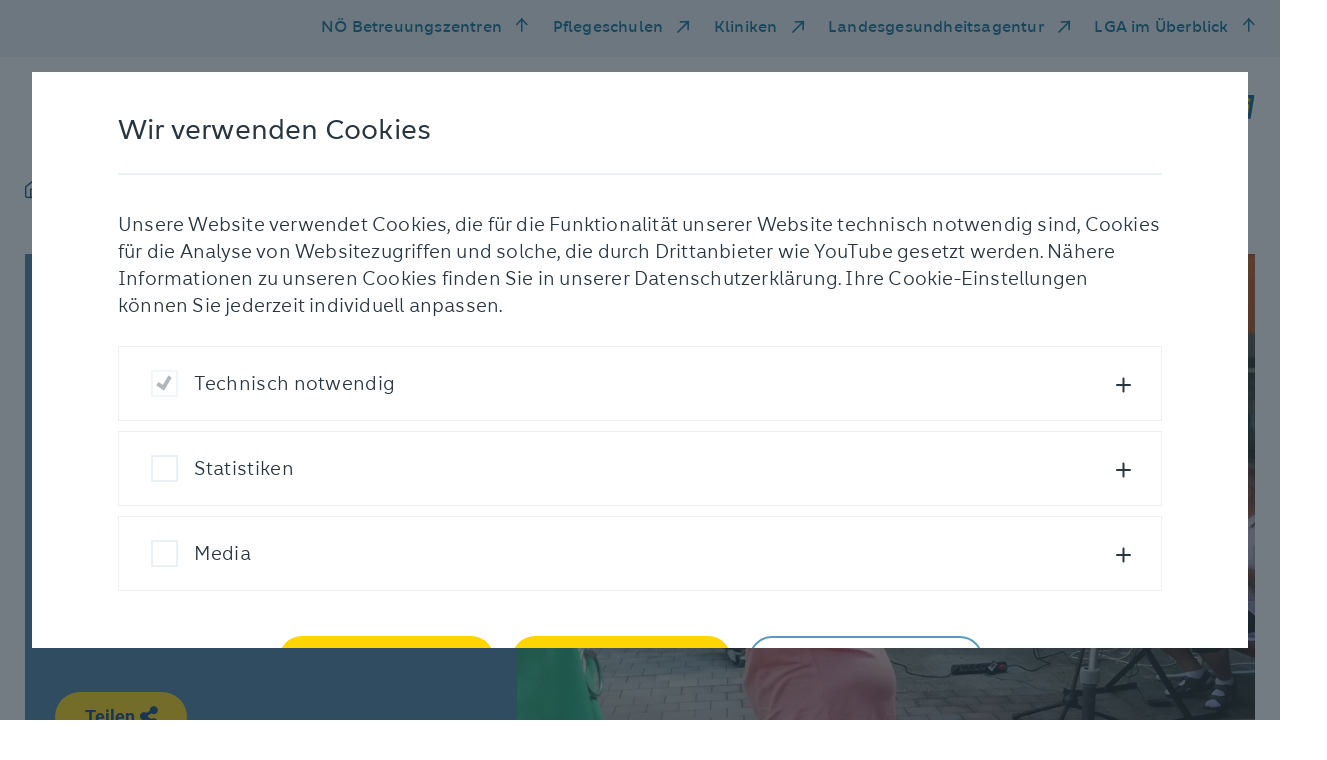

--- FILE ---
content_type: text/html; charset=utf-8
request_url: https://www.pbz-mautern.at/aktuelles/fotogeschichten/detail/musiknachmittag-im-innenhof
body_size: 7402
content:
<!DOCTYPE html> <html lang="de" dir="ltr" class="no-js"> <head> <meta charset="utf-8"> <!-- _____________________________________________________________________________ A TYPO3 work by FONDA - Interaktive Medien und Kommunikation GmbH Besser einfach. MORE INFO @ www.fonda.at/typo3-cms www.fonda.at ]|[ office@fonda.at ]|[ +43-1-8901589 _____________________________________________________________________________ This website is powered by TYPO3 - inspiring people to share! TYPO3 is a free open source Content Management Framework initially created by Kasper Skaarhoj and licensed under GNU/GPL. TYPO3 is copyright 1998-2026 of Kasper Skaarhoj. Extensions are copyright of their respective owners. Information and contribution at https://typo3.org/ --> <link rel="icon" href="/_assets/23c048c4e278024490c6ac1b855e5de4/images/favicon.ico" type="image/vnd.microsoft.icon"> <title>Musiknachmittag im Innenhof</title> <meta http-equiv="x-ua-compatible" content="IE=edge">
<meta name="generator" content="TYPO3 CMS">
<meta name="robots" content="index,follow">
<meta name="description" content="Musiknachmittag">
<meta name="viewport" content="width=device-width, initial-scale=1">
<meta name="author" content="Pflege- und Betreuungszentrum Mautern">
<meta property="og:title" content="Musiknachmittag im Innenhof">
<meta property="og:description" content="Musiknachmittag">
<meta property="og:url" content="https://www.pbz-mautern.at/aktuelles/fotogeschichten/detail/musiknachmittag-im-innenhof">
<meta property="og:image" content="https://www.pbz-mautern.at/_assets/23c048c4e278024490c6ac1b855e5de4/images/LogoSM_PBZ_Mautern.jpg">
<meta name="twitter:description" content="Musiknachmittag">
<meta name="twitter:card" content="summary">
<meta name="twitter:image" content="https://www.pbz-mautern.at/_assets/23c048c4e278024490c6ac1b855e5de4/images/LogoSM_PBZ_Mautern.jpg">
<meta name="google" content="notranslate">  <link rel="stylesheet" href="/typo3temp/assets/compressed/merged-c280ab94fdb5f261e37083a222c1e4eb.css?1768391321" media="all">
   <script src="/_assets/23c048c4e278024490c6ac1b855e5de4/js/jquery.js?1768387090"></script>
  <title>Detail | Pflege- und Betreuungszentrum Mautern</title>
<link rel="canonical" href="https://www.pbz-mautern.at/aktuelles/fotogeschichten/detail/musiknachmittag-im-innenhof">

<!-- This site is optimized with the Yoast SEO for TYPO3 plugin - https://yoast.com/typo3-extensions-seo/ -->
<script type="application/ld+json">[{"@context":"https:\/\/www.schema.org","@type":"BreadcrumbList","itemListElement":[{"@type":"ListItem","position":1,"item":{"@id":"https:\/\/www.pbz-mautern.at\/","name":"Mautern"}},{"@type":"ListItem","position":2,"item":{"@id":"https:\/\/www.pbz-mautern.at\/aktuelles","name":"Aktuelles"}},{"@type":"ListItem","position":3,"item":{"@id":"https:\/\/www.pbz-mautern.at\/aktuelles\/fotogeschichten","name":"Fotogeschichten"}},{"@type":"ListItem","position":4,"item":{"@id":"https:\/\/www.pbz-mautern.at\/aktuelles\/fotogeschichten\/detail","name":"Detail"}}]}]</script> </head> <body class="preload"> <div class="link-list-wrapper"> <div class="link-list-inner"> <div class="mobile-menu d-block d-md-none"> <button id="mobile-nav-toggle" type="button" class="mobile-nav-toggle"> <span class="closed">Menü</span> <span class="icon-bar-wrapper"> <span class="icon-bar top-bar"></span> <span class="icon-bar middle-bar"></span> <span class="icon-bar bottom-bar"></span> </span> </button> </div> <ul class="link-list d-none d-md-block"> <li class="link-item"> <a href="#" id="residenceMenuToggle" class="residence-menu-toggle" data-toggle="modal" data-target="#residence-modal" title="NÖ Betreuungszentren"> NÖ Betreuungszentren </a> </li> <li class="link-item"> <a href="https://www.pflegeschulen-noe.at/" target="_blank" rel="noreferrer" title="Pflegeschulen"> Pflegeschulen </a> </li> <li class="link-item"> <a href="https://www.lknoe.at/" target="_blank" rel="noreferrer" title="Kliniken"> Kliniken </a> </li> <li class="link-item"> <a href="https://www.landesgesundheitsagentur.at/" target="_blank" rel="noreferrer" title="Landesgesundheitsagentur"> Landesgesundheitsagentur </a> </li> <li class="link-item"> <a href="#" id="atAGlanceMenuToggle" class="residence-menu-toggle" data-toggle="modal" data-target="#at-a-glance-modal" title="LGA im Überblick"> LGA im Überblick </a> </li> </ul> </div> </div> <nav class="mobile-nav d-md-none"> <div class="main-wrapper"> <div class="main"> <ul class="main-list"> <li> <a href="#" data-sub-id="mobile-sub-1" title="Pflege &amp; Betreuung"> Pflege &amp; Betreuung </a> </li> <li> <a href="#" data-sub-id="mobile-sub-2" title="Unser Haus"> Unser Haus </a> </li> <li> <a href="#" data-sub-id="mobile-sub-3" title="Aktuelles"> Aktuelles </a> </li> <li> <a href="#" data-sub-id="mobile-sub-4" title="Anmeldung &amp; Kontakt"> Anmeldung &amp; Kontakt </a> </li> <li> <a href="#" data-sub-id="mobile-sub-5" title="Karriere"> Karriere </a> </li> </ul> <ul class="meta-list"> <li> <a href="#" id="residenceMenuToggle" class="residence-menu-toggle" data-toggle="modal" data-target="#residence-modal" title="NÖ Betreuungszentren"> NÖ Betreuungszentren </a> </li> <li> <a href="https://www.pflegeschulen-noe.at/" target="_blank" rel="noreferrer" title="Pflegeschulen"> Pflegeschulen </a> </li> <li> <a href="https://www.lknoe.at/" target="_blank" rel="noreferrer" title="Kliniken"> Kliniken </a> </li> <li> <a href="https://www.landesgesundheitsagentur.at/" target="_blank" rel="noreferrer" title="Landesgesundheitsagentur"> Landesgesundheitsagentur </a> </li> <li> <a href="#" id="residenceMenuToggle" class="residence-menu-toggle" data-toggle="modal" data-target="#at-a-glance-modal" title="LGA im Überblick"> LGA im Überblick </a> </li> </ul> </div> <div class="sub-navigation"> <div id="mobile-sub-1" class="sub-wrapper"> <div class="button-wrapper"> <button class="sub-back-btn" type="button"> <span class="sr-only">Zurück</span> <span class="icomoon icon-arrow-left-medium"></span> </button> </div> <div class="sub-menu-item"> <a href="/pflege-betreuung" class="title" title="Pflege &amp; Betreuung"> Pflege &amp; Betreuung </a> <div class="sub-item-wrapper"> <a href="/pflege-betreuung/pflege-therapie" target="_self" title="Pflege &amp; Betreuung" class="headline"> Pflege &amp; Therapie </a> <ul class="sub-list"> <li class="sub-list-title"> <a href="/pflege-betreuung/pflege-therapie/kurzzeitpflege" target="_self" title="Kurzzeitpflege"> Kurzzeitpflege </a> </li> <li class="sub-list-title"> <a href="/pflege-betreuung/pflege-therapie/langzeitpflege" target="_self" title="Langzeitpflege"> Langzeitpflege </a> </li> <li class="sub-list-title"> <a href="/pflege-betreuung/pflege-therapie/tagesbetreuung-und-tagespflege" target="_self" title="Tagesbetreuung und Tagespflege"> Tagesbetreuung und Tagespflege </a> </li> <li class="sub-list-title"> <a href="/pflege-betreuung/pflege-therapie/palliative-care" target="_self" title="Palliative Care"> Palliative Care </a> </li> </ul><ul class="sub-list"> <li class="sub-list-title"> <a href="/pflege-betreuung/pflege-therapie/physiotherapie" target="_self" title="Physiotherapie"> Physiotherapie </a> </li> <li class="sub-list-title"> <a href="/pflege-betreuung/pflege-therapie/ergotherapie" target="_self" title="Ergotherapie"> Ergotherapie </a> </li> </ul> </div> <div class="sub-item-wrapper"> <a href="/pflege-betreuung/betreuung" target="_self" title="Pflege &amp; Betreuung" class="headline"> Betreuung </a> <ul class="sub-list"> <li class="sub-list-title"> <a href="/pflege-betreuung/betreuung/medizinische-betreuung" target="_self" title="Medizinische Betreuung"> Medizinische Betreuung </a> </li> <li class="sub-list-title"> <a href="/pflege-betreuung/betreuung/alltagsbegleitung" target="_self" title="Alltagsbegleitung"> Alltagsbegleitung </a> </li> <li class="sub-list-title"> <a href="/pflege-betreuung/betreuung/seelsorge" target="_self" title="Seelsorge"> Seelsorge </a> </li> <li class="sub-list-title"> <a href="/pflege-betreuung/betreuung/aktivitaeten" target="_self" title="Aktivitäten"> Aktivitäten </a> </li> </ul> </div> <div class="sub-item-wrapper"> <a href="/pflege-betreuung/zusatzangebot" target="_self" title="Pflege &amp; Betreuung" class="headline"> Zusatzangebote </a> <ul class="sub-list"> <li class="sub-list-title"> <a href="/pflege-betreuung/zusatzangebot/severinstueberl" target="_self" title="Severinstüberl"> Severinstüberl </a> </li> <li class="sub-list-title"> <a href="/pflege-betreuung/zusatzangebot/friseur" target="_self" title="Friseur"> Friseur </a> </li> <li class="sub-list-title"> <a href="/pflege-betreuung/zusatzangebot/fusspflege" target="_self" title="Fußpflege"> Fußpflege </a> </li> </ul> </div> </div> </div> <div id="mobile-sub-2" class="sub-wrapper"> <div class="button-wrapper"> <button class="sub-back-btn" type="button"> <span class="sr-only">Zurück</span> <span class="icomoon icon-arrow-left-medium"></span> </button> </div> <div class="sub-menu-item"> <a href="/pflege-betreuung/unser-haus" class="title" title="Unser Haus"> Unser Haus </a> <ul class="sub-list"> <li class="sub-list-title"> <a href="/pflege-betreuung/unser-haus/unser-team" target="_self" title="Unser Team"> Unser Team </a> </li> <li class="sub-list-title"> <a href="/pflege-betreuung/unser-haus/ehrenamt" target="_self" title="Ehrenamt"> Ehrenamt </a> </li> <li class="sub-list-title"> <a href="/pflege-betreuung/unser-haus/ausstattung" target="_self" title="Ausstattung"> Ausstattung </a> </li> <li class="sub-list-title"> <a href="/pflege-betreuung/unser-haus/kueche" target="_self" title="Küche"> Küche </a> </li> <li class="sub-list-title"> <a href="/pflege-betreuung/unser-haus/hausservice" target="_self" title="Hausservice"> Hausservice </a> </li> <li class="sub-list-title"> <a href="/projekte" target="_self" title="Projekte"> Projekte </a> </li> </ul> </div> </div> <div id="mobile-sub-3" class="sub-wrapper"> <div class="button-wrapper"> <button class="sub-back-btn" type="button"> <span class="sr-only">Zurück</span> <span class="icomoon icon-arrow-left-medium"></span> </button> </div> <div class="sub-menu-item"> <a href="/aktuelles" class="title" title="Aktuelles"> Aktuelles </a> <ul class="sub-list"> <li class="sub-list-title"> <a href="/aktuelles/neuigkeiten" target="_self" title="Neuigkeiten"> Neuigkeiten </a> </li> <li class="sub-list-title"> <a href="/aktuelles/fotogeschichten" target="_self" title="Fotogeschichten"> Fotogeschichten </a> </li> </ul> </div> </div> <div id="mobile-sub-4" class="sub-wrapper"> <div class="button-wrapper"> <button class="sub-back-btn" type="button"> <span class="sr-only">Zurück</span> <span class="icomoon icon-arrow-left-medium"></span> </button> </div> <div class="sub-menu-item"> <a href="/anmeldung-kontakt" class="title" title="Anmeldung &amp; Kontakt"> Anmeldung &amp; Kontakt </a> <ul class="sub-list"> <li class="sub-list-title"> <a href="/anmeldung-kontakt/einzug" target="_self" title="Einzug"> Einzug </a> </li> <li class="sub-list-title"> <a href="/anmeldung-kontakt/kosten" target="_self" title="Kosten"> Kosten </a> </li> <li class="sub-list-title"> <a href="/anmeldung-kontakt/fragen-und-antworten" target="_self" title="Fragen und Antworten"> Fragen und Antworten </a> </li> <li class="sub-list-title"> <a href="/anmeldung-kontakt/kontakt-und-anfahrt" target="_self" title="Kontakt und Anfahrt"> Kontakt und Anfahrt </a> </li> <li class="sub-list-title"> <a href="https://www.noe.gv.at/noe/Pflege/Anmeldung_und_Aufnahme.html" target="_blank" rel="noreferrer" title="Dokumente für Anmeldung und Aufnahme"> Dokumente für Anmeldung und Aufnahme </a> </li> </ul> </div> </div> <div id="mobile-sub-5" class="sub-wrapper"> <div class="button-wrapper"> <button class="sub-back-btn" type="button"> <span class="sr-only">Zurück</span> <span class="icomoon icon-arrow-left-medium"></span> </button> </div> <div class="sub-menu-item"> <a href="/karriere/noe-landesgesundheitsagentur-als-arbeitgeber" class="title" title="Karriere"> Karriere </a> <ul class="sub-list"> <li class="sub-list-title"> <a href="/karriere/noe-landesgesundheitsagentur-als-arbeitgeber" target="_self" title="NÖ Landesgesundheitsagentur als Arbeitgeber"> NÖ Landesgesundheitsagentur als Arbeitgeber </a> </li> <li class="sub-list-title"> <a href="https://karriere.noe-lga.at/offene-stellen/stellenangebote.html?filter[countr][]=PBZ%20Mautern" target="_blank" title="Offene Stellen"> Offene Stellen </a> </li> <li class="sub-list-title"> <a href="/karriere/zivildienst-fsj" target="_self" title="Zivildienst &amp; FSJ"> Zivildienst &amp; FSJ </a> </li> <li class="sub-list-title"> <a href="/karriere/schule-praxis" target="_self" title="Schule &amp; Praxis"> Schule &amp; Praxis </a> </li> </ul> </div> </div> </div> </div> </nav> <div class="modal fade residence" id="residence-modal" tabindex="-1" role="dialog" aria-labelledby="residence" aria-hidden="true" data-backdrop="static"> <div class="modal-dialog" role="document"> <div class="modal-content"> <div class="modal-header"> <button type="button" class="closeResidenceButton close-modal" aria-label="schließen" data-dismiss="modal"> <span class="icomoon icon-close"></span> </button> <h4 class="headline"> NÖ Pflege- und Betreuungszentren </h4> </div> <div class="modal-body body"> <div class="residence-group-list" id="residence"> <div class="residence-group-item"> <p class="h4 title"> Waldviertel </p> <ul> <li> <a href="http://www.pbz-eggenburg.at" target="_blank" title="PBZ Eggenburg"> PBZ Eggenburg </a> </li> <li> <a href="http://www.pbz-litschau.at" target="_blank" title="PBZ Litschau"> PBZ Litschau </a> </li> <li> <a href="http://www.pbz-raabs.at" target="_blank" title="PBZ Raabs/Thaya"> PBZ Raabs/Thaya </a> </li> <li> <a href="http://www.pbz-schrems.at" target="_blank" title="PBZ Schrems"> PBZ Schrems </a> </li> <li> <a href="http://www.pbz-waidhofenthaya.at" target="_blank" title="PBZ Waidhofen/Thaya"> PBZ Waidhofen/Thaya </a> </li> <li> <a href="http://www.pbz-weitra.at" target="_blank" title="PBZ Weitra"> PBZ Weitra </a> </li> <li> <a href="http://www.pbz-zwettl.at" target="_blank" title="PBZ Zwettl"> PBZ Zwettl </a> </li> </ul> </div> <div class="residence-group-item"> <p class="h4 title"> Weinviertel </p> <ul> <li> <a href="http://www.pbz-gaenserndorf.at" target="_blank" title="PBZ Gänserndorf"> PBZ Gänserndorf </a> </li> <li> <a href="http://www.pbz-hollabrunn.at" target="_blank" title="PBZ Hollabrunn"> PBZ Hollabrunn </a> </li> <li> <a href="http://www.pbz-korneuburg.at" target="_blank" title="PBZ Korneuburg"> PBZ Korneuburg </a> </li> <li> <a href="http://www.pbz-laa.at" target="_blank" title="PBZ Laa/Thaya"> PBZ Laa/Thaya </a> </li> <li> <a href="http://www.pbz-mistelbach.at" target="_blank" title="PBZ Mistelbach"> PBZ Mistelbach </a> </li> <li> <a href="http://www.pbz-orth.at" target="_blank" title="PBZ Orth/Donau"> PBZ Orth/Donau </a> </li> <li> <a href="http://www.pbz-retz.at" target="_blank" title="PBZ Retz"> PBZ Retz </a> </li> <li> <a href="http://www.pbz-stockerau.at" target="_blank" title="PBZ Stockerau"> PBZ Stockerau </a> </li> <li> <a href="http://www.pbz-wolkersdorf.at" target="_blank" title="PBZ Wolkersdorf"> PBZ Wolkersdorf </a> </li> <li> <a href="http://www.pbz-zistersdorf.at" target="_blank" title="PBZ Zistersdorf"> PBZ Zistersdorf </a> </li> </ul> </div> <div class="residence-group-item"> <p class="h4 title"> Mostviertel </p> <ul> <li> <a href="http://www.pbz-amstetten.at" target="_blank" title="PBZ Amstetten"> PBZ Amstetten </a> </li> <li> <a href="http://www.pbz-mank.at" target="_blank" title="PBZ Mank"> PBZ Mank </a> </li> <li> <a href="http://www.pbz-mauer.at" target="_blank" title="PBZ Mauer"> PBZ Mauer </a> </li> <li> <a href="http://www.pbz-melk.at" target="_blank" title="PBZ Melk"> PBZ Melk </a> </li> <li> <a href="http://www.pbz-scheibbs.at" target="_blank" title="PBZ Scheibbs"> PBZ Scheibbs </a> </li> <li> <a href="http://www.pbz-stpeter.at" target="_blank" title="PBZ St. Peter/Au"> PBZ St. Peter/Au </a> </li> <li> <a href="http://www.pbz-waidhofenybbs.at" target="_blank" title="PBZ Waidhofen/Ybbs"> PBZ Waidhofen/Ybbs </a> </li> <li> <a href="http://www.pbz-wallsee.at" target="_blank" title="PBZ Wallsee"> PBZ Wallsee </a> </li> <li> <a href="http://www.pbz-ybbs.at" target="_blank" title="PBZ Ybbs/Donau"> PBZ Ybbs/Donau </a> </li> </ul> </div> <div class="residence-group-item"> <p class="h4 title"> Region Mitte </p> <ul> <li> <a href="http://www.pbz-hainfeld.at" target="_blank" title="PBZ Hainfeld"> PBZ Hainfeld </a> </li> <li> <a href="http://www.pbz-herzogenburg.at" target="_blank" title="PBZ Herzogenburg"> PBZ Herzogenburg </a> </li> <li> <a href="http://www.pbz-klosterneuburg.at" target="_blank" title="PBZ Klosterneuburg"> PBZ Klosterneuburg </a> </li> <li> <a href="http://www.pbz-mautern.at" target="_blank" title="PBZ Mautern"> PBZ Mautern </a> </li> <li> <a href="http://www.pbz-stpoelten.at" target="_blank" title="PBZ St. Pölten"> PBZ St. Pölten </a> </li> <li> <a href="http://www.pbz-tulln.at" target="_blank" title="PBZ Tulln"> PBZ Tulln </a> </li> <li> <a href="http://www.pbz-tuernitz.at" target="_blank" title="PBZ Türnitz"> PBZ Türnitz </a> </li> <li> <a href="http://www.pbz-wilhelmsburg.at" target="_blank" title="PBZ Wilhelmsburg"> PBZ Wilhelmsburg </a> </li> </ul> </div> <div class="residence-group-item"> <p class="h4 title"> Thermenregion </p> <ul> <li> <a href="http://www.pbz-badvoeslau.at" target="_blank" title="PBZ Bad Vöslau"> PBZ Bad Vöslau </a> </li> <li> <a href="http://www.pbz-baden.at" target="_blank" title="PBZ Baden"> PBZ Baden </a> </li> <li> <a href="http://www.pbz-berndorf.at" target="_blank" title="PBZ Berndorf"> PBZ Berndorf </a> </li> <li> <a href="http://www.pbz-gloggnitz.at" target="_blank" title="PBZ Gloggnitz"> PBZ Gloggnitz </a> </li> <li> <a href="http://www.pbz-gutenstein.at" target="_blank" title="PBZ Gutenstein"> PBZ Gutenstein </a> </li> <li> <a href="https://www.pbz-hainburg.at/" target="_blank" title="PBZ Hainburg/Donau"> PBZ Hainburg/Donau </a> </li> <li> <a href="http://www.pbz-himberg.at" target="_blank" title="PBZ Himberg"> PBZ Himberg </a> </li> <li> <a href="http://www.pbz-moedling.at" target="_blank" title="PBZ Mödling"> PBZ Mödling </a> </li> <li> <a href="http://www.pbz-neunkirchen.at" target="_blank" title="PBZ Neunkirchen"> PBZ Neunkirchen </a> </li> <li> <a href="http://www.pbz-pottendorf.at" target="_blank" title="PBZ Pottendorf"> PBZ Pottendorf </a> </li> <li> <a href="http://www.pbz-scheiblingkirchen.at" target="_blank" title="PBZ Scheiblingkirchen"> PBZ Scheiblingkirchen </a> </li> <li> <a href="http://www.pbz-voesendorf.at" target="_blank" title="PBZ Vösendorf"> PBZ Vösendorf </a> </li> <li> <a href="http://www.pbz-wrneustadt.at" target="_blank" title="PBZ Wiener Neustadt"> PBZ Wiener Neustadt </a> </li> </ul> </div> <div class="break"> <h4 class="headline"> NÖ Pflege- und Förderzentren </h4> </div> <div class="residence-group-item"> <ul> <li> <a href="http://www.pfz-perchtoldsdorf.at" target="_blank" title="PFZ Perchtoldsdorf"> PFZ Perchtoldsdorf </a> </li> <li> <a href="http://www.pfz-waidhofenybbs.at" target="_blank" title="PFZ Waidhofen/Ybbs"> PFZ Waidhofen/Ybbs </a> </li> </ul> </div> </div> </div> <div class="modal-footer"> <div class="link-list-inner"> <ul class="link-list d-none d-md-block"> <li class="link-item"> <a href="#" id="residenceMenuToggle" class="closeResidenceButton close-modal" aria-label="schließen" data-dismiss="modal"> NÖ Betreuungszentren </a> </li> </ul> </div> </div> </div> </div> </div> <div class="modal fade residence" id="at-a-glance-modal" tabindex="-1" role="dialog" aria-labelledby="At a glance" aria-hidden="true" data-backdrop="static"> <div class="modal-dialog" role="document"> <div class="modal-content"> <div class="modal-header"> <button type="button" class="closeResidenceButton close-modal" aria-label="schließen" data-dismiss="modal"> <span class="icomoon icon-close"></span> </button> <div class="headline-spacer"> </div> </div> <div class="modal-body body"> <div class="at-a-glance-container"> <div class="box-item-list"> <a href="https://www.noe-lga.at" target="_blank" rel="noreferrer" title="www.noe-lga.at" class="box-item"> <div class="box-item-headline"> <h4>Website der NÖ Landesgesundheitsagentur</h4> </div> <div class="box-item-link"> www.noe-lga.at </div> </a> <a href="https://karriere.noe-lga.at" target="_blank" title="karriere.noe-lga.at" class="box-item"> <div class="box-item-headline"> <h4>Karriere Center der NÖ LGA</h4> </div> <div class="box-item-link"> karriere.noe-lga.at </div> </a> <a href="https://www.lknoe.at" target="_blank" rel="noreferrer" title="kliniken.noe-lga.at" class="box-item"> <div class="box-item-headline"> <h4>Landes- und Universitätskliniken</h4> </div> <div class="box-item-link"> kliniken.noe-lga.at </div> </a> <a href="https://pflegezentren.noe-lga.at" target="_blank" title="pflegezentren.noe-lga.at" class="box-item"> <div class="box-item-headline"> <h4>Pflege-, Betreuungs- und Förderzenten</h4> </div> <div class="box-item-link"> pflegezentren.noe-lga.at </div> </a> <a href="https://pflegeschulen.noe-lga.at" target="_blank" rel="noreferrer" title="pflegeschulen.noe-lga.at" class="box-item"> <div class="box-item-headline"> <h4>Schulen für Gesundheits- und Krankenpflege in NÖ</h4> </div> <div class="box-item-link"> pflegeschulen.noe-lga.at </div> </a> <a href="https://blutspenden.noe-lga.at" target="_blank" title="blutspenden.noe-lga.at" class="box-item"> <div class="box-item-headline"> <h4>Blutspenden in Niederösterreich</h4> </div> <div class="box-item-link"> blutspenden.noe-lga.at </div> </a> </div> <div class="link-list residence-group-list"> <div class="residence-group-item"> <p class="h4 title"> Weitere Informationsangebote </p> <ul> <li> <a href="http://karriere.noe-lga.at/medizin" target="_blank" title="Ausbildung Medizin">Ausbildung Medizin</a> </li> <li> <a href="https://pflegeschulen.noe-lga.at" target="_blank" rel="noreferrer" title="Ausbildung Pflege">Ausbildung Pflege</a> </li> <li> <a href="https://karriere.noe-lga.at/lehrberufe" target="_blank" title="Ausbildung Lehrberufe">Ausbildung Lehrberufe</a> </li> <li> <a href="https://www.lknoe.at/geburtshilfe" target="_blank" rel="noreferrer" title="Geburtshilfe">Geburtshilfe</a> </li> <li> <a href="https://zivildienst.noe-lga.at" target="_blank" rel="noreferrer" title="Zivildienst">Zivildienst</a> </li> <li> <a href="https://opferschutz.noe-lga.at" target="_blank" title="Opferschutz">Opferschutz</a> </li> <li> <a href="https://ehrenamt.noe-lga.at" target="_blank" title="Ehrenamt">Ehrenamt</a> </li> <li> <a href="https://fsj.noe-lga.at" target="_blank" rel="noreferrer" title="Freiwilliges Soziales Jahr">Freiwilliges Soziales Jahr</a> </li> <li> <a href="https://pflegezentren.noe-lga.at/hospizundpalliativ" target="_blank" title="Hospiz und Palliativ">Hospiz und Palliativ</a> </li> <li> <a href="https://update.noe-lga.at" target="_blank" rel="noreferrer" title="LGA Update App">LGA Update App</a> </li> <li> <a href="https://vimeo.com/landesgesundheitsagentur" target="_blank" rel="noreferrer" title="LGA Videothek">LGA Videothek</a> </li> <li> <a href="https://healthacross.noe-lga.at/" target="_blank" title="Initiative Healthacross">Initiative Healthacross</a> </li> <li> <a href="https://medgmuend.noe-lga.at" target="_blank" title="MED Gmünd">MED Gmünd</a> </li> </ul> </div> </div> </div> </div> <div class="modal-footer"> <div class="link-list-inner d-none d-md-block"> <ul class="link-list"> <li class="link-item"> <a href="#" id="residenceMenuToggle" class="residence-menu-toggle" data-toggle="modal" data-dismiss="modal" data-target="#residence-modal"> NÖ Betreuungszentren </a> </li> <li class="link-item"> <a href="#" id="atAGlanceMenuToggle" class="residence-menu-toggle residence-menu-toggle-arrow-up" data-toggle="modal" data-dismiss="modal" data-target="#at-a-glance-modal"> Die LGA im Web </a> </li> </ul> </div> </div> </div> </div> </div> <header> <div class="main-header-wrapper"> <nav class="main-nav-list d-none d-md-inline-block"> <ul class="nav-list"> <li class="nav-link home"> <a href="/" title="Startseite"> <span class="icomoon icon-home"></span> </a> </li> <li class="nav-link"> <a href="#" data-nav-id="nav-1" title="Pflege &amp; Betreuung"> Pflege &amp; Betreuung </a> </li> <li class="nav-link"> <a href="#" data-nav-id="nav-2" title="Unser Haus"> Unser Haus </a> </li> <li class="nav-link"> <a href="#" data-nav-id="nav-3" title="Aktuelles"> Aktuelles </a> </li> <li class="nav-link"> <a href="#" data-nav-id="nav-4" title="Anmeldung &amp; Kontakt"> Anmeldung &amp; Kontakt </a> </li> <li class="nav-link"> <a href="#" data-nav-id="nav-5" title="Karriere"> Karriere </a> </li> </ul> </nav> <div class="logo-wrapper"> <a href="/" aria-label="NÖ Landesgesundheitsagentur" title="Pflege- und Betreuungszentrum Mautern"> <img alt="Pflege- und Betreuungszentrum Mautern" title="Pflege- und Betreuungszentrum Mautern" src="/_assets/23c048c4e278024490c6ac1b855e5de4/images/Logo_2021_PBZ_Mautern_mit_N_4c_RZ.svg" width="378" height="48"/> </a> </div> </div> </header> <main> 
	

    


 <nav class="main-nav"> <button type="button" class="nav-toggle" aria-label="schließen"> <span class="icomoon icon-close"></span> </button> <span class="mask"></span> <div class="nav-inner"> <div class="nav-wrapper " id="nav-1"> <a href="/pflege-betreuung" target="_self" title="Pflege &amp; Betreuung" class="headline"> Pflege &amp; Betreuung </a> <div class="nav-group-list"> <div class="nav-group-item"> <a href="/pflege-betreuung/pflege-therapie" target="_self" title="Pflege &amp; Betreuung" class="title"> Pflege &amp; Therapie </a> <ul> <li class="item-link"> <a href="/pflege-betreuung/pflege-therapie/kurzzeitpflege" target="_self" title="Kurzzeitpflege"> Kurzzeitpflege </a> </li> <li class="item-link"> <a href="/pflege-betreuung/pflege-therapie/langzeitpflege" target="_self" title="Langzeitpflege"> Langzeitpflege </a> </li> <li class="item-link"> <a href="/pflege-betreuung/pflege-therapie/tagesbetreuung-und-tagespflege" target="_self" title="Tagesbetreuung und Tagespflege"> Tagesbetreuung und Tagespflege </a> </li> <li class="item-link"> <a href="/pflege-betreuung/pflege-therapie/palliative-care" target="_self" title="Palliative Care"> Palliative Care </a> </li> </ul><ul> <li class="item-link"> <a href="/pflege-betreuung/pflege-therapie/physiotherapie" target="_self" title="Physiotherapie"> Physiotherapie </a> </li> <li class="item-link"> <a href="/pflege-betreuung/pflege-therapie/ergotherapie" target="_self" title="Ergotherapie"> Ergotherapie </a> </li> </ul> </div> <div class="nav-group-item"> <a href="/pflege-betreuung/betreuung" target="_self" title="Pflege &amp; Betreuung" class="title"> Betreuung </a> <ul> <li class="item-link"> <a href="/pflege-betreuung/betreuung/medizinische-betreuung" target="_self" title="Medizinische Betreuung"> Medizinische Betreuung </a> </li> <li class="item-link"> <a href="/pflege-betreuung/betreuung/alltagsbegleitung" target="_self" title="Alltagsbegleitung"> Alltagsbegleitung </a> </li> <li class="item-link"> <a href="/pflege-betreuung/betreuung/seelsorge" target="_self" title="Seelsorge"> Seelsorge </a> </li> <li class="item-link"> <a href="/pflege-betreuung/betreuung/aktivitaeten" target="_self" title="Aktivitäten"> Aktivitäten </a> </li> </ul> </div> <div class="nav-group-item"> <a href="/pflege-betreuung/zusatzangebot" target="_self" title="Pflege &amp; Betreuung" class="title"> Zusatzangebote </a> <ul> <li class="item-link"> <a href="/pflege-betreuung/zusatzangebot/severinstueberl" target="_self" title="Severinstüberl"> Severinstüberl </a> </li> <li class="item-link"> <a href="/pflege-betreuung/zusatzangebot/friseur" target="_self" title="Friseur"> Friseur </a> </li> <li class="item-link"> <a href="/pflege-betreuung/zusatzangebot/fusspflege" target="_self" title="Fußpflege"> Fußpflege </a> </li> </ul> </div> </div> </div> <div class="nav-wrapper " id="nav-2"> <a href="/pflege-betreuung/unser-haus" target="_self" title="Unser Haus" class="headline"> Unser Haus </a> <div class="nav-group-list"> <div class="nav-group-item"> <ul> <li class="item-link"> <a href="/pflege-betreuung/unser-haus/unser-team" target="_self" title="Unser Team"> Unser Team </a> </li> <li class="item-link"> <a href="/pflege-betreuung/unser-haus/ehrenamt" target="_self" title="Ehrenamt"> Ehrenamt </a> </li> <li class="item-link"> <a href="/pflege-betreuung/unser-haus/ausstattung" target="_self" title="Ausstattung"> Ausstattung </a> </li> <li class="item-link"> <a href="/pflege-betreuung/unser-haus/kueche" target="_self" title="Küche"> Küche </a> </li> <li class="item-link"> <a href="/pflege-betreuung/unser-haus/hausservice" target="_self" title="Hausservice"> Hausservice </a> </li> <li class="item-link"> <a href="/projekte" target="_self" title="Projekte"> Projekte </a> </li> </ul> </div> </div> </div> <div class="nav-wrapper two-col" id="nav-3"> <a href="/aktuelles" target="_self" title="Aktuelles" class="headline"> Aktuelles </a> <div class="nav-group-list"> <div class="nav-group-item"> <ul> <li class="item-link"> <a href="/aktuelles/neuigkeiten" target="_self" title="Neuigkeiten"> Neuigkeiten </a> </li> <li class="item-link"> <a href="/aktuelles/fotogeschichten" target="_self" title="Fotogeschichten"> Fotogeschichten </a> </li> </ul> </div> 
    
    
        <div class="nav-group-item image-teaser">
            <div class="image-box-list">
                
                    
                            <div class="image-box-item item-big">
                                
                                        <div class="item-inner" style="background-image: url(/fileadmin/_processed_/8/4/csm_20251205_140451_dad0b11d1c.jpg)">
                                    
                                    <div class="headline-box">
                                        <h3>
                                            <a class="stretched-link" title="Besuch vom Nikolaus und Krampus" href="/aktuelles/fotogeschichten/detail/besuch-vom-nikolaus-und-krampus-3">
                                                Besuch vom Nikolaus und Krampus
                                            </a>
                                        </h3>
                                        
                                    </div>
                                </div>
                            </div>
                        
                
                    
                            <div class="image-box-item item-big">
                                
                                        <div class="item-inner" style="background-image: url(/fileadmin/_processed_/9/a/csm_IMG_0608_ae1668c38d.jpg)">
                                    
                                    <div class="headline-box">
                                        <h3>
                                            <a class="stretched-link" title="Weihnachtsfeier Ehrenamt" href="/aktuelles/fotogeschichten/detail/weihnachtsfeier-ehrenamt-2">
                                                Weihnachtsfeier Ehrenamt
                                            </a>
                                        </h3>
                                        
                                    </div>
                                </div>
                            </div>
                        
                
            </div>
        </div>
    


 </div> </div> <div class="nav-wrapper " id="nav-4"> <a href="/anmeldung-kontakt" target="_self" title="Anmeldung &amp; Kontakt" class="headline"> Anmeldung &amp; Kontakt </a> <div class="nav-group-list"> <div class="nav-group-item"> <ul> <li class="item-link"> <a href="/anmeldung-kontakt/einzug" target="_self" title="Einzug"> Einzug </a> </li> <li class="item-link"> <a href="/anmeldung-kontakt/kosten" target="_self" title="Kosten"> Kosten </a> </li> <li class="item-link"> <a href="/anmeldung-kontakt/fragen-und-antworten" target="_self" title="Fragen und Antworten"> Fragen und Antworten </a> </li> <li class="item-link"> <a href="/anmeldung-kontakt/kontakt-und-anfahrt" target="_self" title="Kontakt und Anfahrt"> Kontakt und Anfahrt </a> </li> <li class="item-link"> <a href="https://www.noe.gv.at/noe/Pflege/Anmeldung_und_Aufnahme.html" target="_blank" rel="noreferrer" title="Dokumente für Anmeldung und Aufnahme"> Dokumente für Anmeldung und Aufnahme </a> </li> </ul> </div> </div> </div> <div class="nav-wrapper " id="nav-5"> <a href="/karriere/noe-landesgesundheitsagentur-als-arbeitgeber" target="_self" title="Karriere" class="headline"> Karriere </a> <div class="nav-group-list"> <div class="nav-group-item"> <ul> <li class="item-link"> <a href="/karriere/noe-landesgesundheitsagentur-als-arbeitgeber" target="_self" title="NÖ Landesgesundheitsagentur als Arbeitgeber"> NÖ Landesgesundheitsagentur als Arbeitgeber </a> </li> <li class="item-link"> <a href="https://karriere.noe-lga.at/offene-stellen/stellenangebote.html?filter[countr][]=PBZ%20Mautern" target="_blank" title="Offene Stellen"> Offene Stellen </a> </li> <li class="item-link"> <a href="/karriere/zivildienst-fsj" target="_self" title="Zivildienst &amp; FSJ"> Zivildienst &amp; FSJ </a> </li> <li class="item-link"> <a href="/karriere/schule-praxis" target="_self" title="Schule &amp; Praxis"> Schule &amp; Praxis </a> </li> </ul> </div> </div> </div> </div> </nav> <div class="main-content"> <!--TYPO3SEARCH_begin--> <ul class="hide"><li class="active"><a href="/" title="Mautern" class="active">Mautern</a></li><li class="active"><a href="/aktuelles" title="Aktuelles" class="active">Aktuelles</a></li><li class="active"><a href="/aktuelles/fotogeschichten" title="Fotogeschichten" class="active">Fotogeschichten</a></li></ul><section class="page-title"><div class="page-title-inner"><div class="content-box"><div class="content-nav-list d-none d-md-inline-block"><nav><ul><li><a href="/aktuelles" target="_self" title="Aktuelles" class="current-page"> Aktuelles </a><ul><li><a href="/aktuelles/fotogeschichten" target="_self" title="Fotogeschichten"> Fotogeschichten </a><ul><li><a href="http://www.pbz-mautern.at/aktuelles/fotogeschichten/detail/musiknachmittag-im-innenhof" target="_blank" title="Musiknachmittag im Innenhof"> Musiknachmittag im Innenhof </a></li></ul></li></ul></li></ul></nav></div><div class="text"><h1 class="title">Musiknachmittag im Innenhof</h1><p class="subtitle h4"> 10.08.2022 </p></div><div class="page-title-button-wrapper"><ul class="share-button-bar vertical d-none"><li><a href="mailto:?body=https://www.pbz-mautern.at/aktuelles/fotogeschichten/detail/musiknachmittag-im-innenhof" class="button primary" title="Als E-Mail teilen" target="_blank"><span class="icomoon icon-mail mail"></span></a></li><li><a href="https://twitter.com/intent/tweet?url=https://www.pbz-mautern.at/aktuelles/fotogeschichten/detail/musiknachmittag-im-innenhof" class="button primary" title="Auf Twitter teilen" target="_blank"><span class="icomoon icon-twitter twitter"></span></a></li><li><a href="https://www.facebook.com/sharer/sharer.php?u=https://www.pbz-mautern.at/aktuelles/fotogeschichten/detail/musiknachmittag-im-innenhof" class="button primary" title="Auf Facebook teilen" target="_blank"><span class="icomoon icon-facebook facebook"></span></a></li></ul><button type="button" class="button primary share-button"><span>Teilen</span></button><a href="/aktuelles/fotogeschichten" target="_self" class="button secondary-outlined back-button"> Weitere Fotogeschichten </a></div></div><span class="image bg-img" style="background-image: url(/fileadmin/_processed_/a/f/csm_Musiknachmittag1_015fe48712.jpg)"></span></div></section><section class="image-text white "><a id="c9550"></a><div class="module-title"><h2 class="title"> Musiknachmittag im Innanhof </h2></div><div class="image-text-box"><div class="container"><div class="image-text-inner row"><div class="image-wrapper col-12 col-md-6 order-2 order-md-1"><img class="image" src="/fileadmin/_processed_/a/f/csm_Musiknachmittag1_79c76bb045.jpg" width="610" height="382" alt=""/></div><div class="text-wrapper col-12 col-md-6 order-1 order-md-2 content-area"><p>Im August war es wieder einmal so weit, unser jahrelanger Mitarbeiter, Niki Hauer, hat in unserem innenhof sein Keyboard erklingen lassen. Unsere Bewohnerinnen, ehrenamtliche MitarbeiterInnen und BesucherInnen waren begeistert und es wurde auch schon mal das Tanzbein geschwungen.</p><p>&nbsp;</p></div></div></div></div></section><section class="image-text white "><a id="c9551"></a><div class="image-text-box"><div class="container"><div class="image-text-inner row"><div class="image-wrapper col-12 col-md-6 order-2 order-md-1"><img class="image" src="/fileadmin/_processed_/8/7/csm_Musiknachmittag2_1daade79aa.jpg" width="610" height="538" alt=""/></div><div class="text-wrapper col-12 col-md-6 order-1 order-md-2 content-area"></div></div></div></div></section><section class="image-text white "><a id="c9553"></a><div class="image-text-box"><div class="container"><div class="image-text-inner row"><div class="image-wrapper col-12 col-md-6 order-2 order-md-1"><img class="image" src="/fileadmin/_processed_/5/0/csm_Niki_Hauer_800530fbea.jpg" width="610" height="458" alt=""/></div><div class="text-wrapper col-12 col-md-6 order-1 order-md-2 content-area"></div></div></div></div></section><section class="image-teaser white color-variation2"><div class="module-title"><h2 class="title"> Weitere Fotogeschichten </h2><a href="/aktuelles/fotogeschichten" target="_self" title="Fotogeschichten" class="button primary d-none d-md-inline-block"><span> Alle Fotogeschichten </span></a></div><div class="image-box-list"><div class="image-box-item item-small"><div class="item-inner" style="background-image: url(/fileadmin/_processed_/9/a/csm_IMG_0608_2f326347db.jpg)"><div class="headline-box"><h3><a class="stretched-link" title="Weihnachtsfeier Ehrenamt" href="/aktuelles/fotogeschichten/detail/weihnachtsfeier-ehrenamt-2"> Weihnachtsfeier Ehrenamt </a></h3></div></div></div><div class="image-box-item item-small"><div class="item-inner" style="background-image: url(/fileadmin/_processed_/8/4/csm_20251205_140451_635873880b.jpg)"><div class="headline-box"><h3><a class="stretched-link" title="Besuch vom Nikolaus und Krampus" href="/aktuelles/fotogeschichten/detail/besuch-vom-nikolaus-und-krampus-3"> Besuch vom Nikolaus und Krampus </a></h3></div></div></div><div class="image-box-item item-small"><div class="item-inner" style="background-image: url(/fileadmin/_processed_/0/a/csm_Silvester_2025_II_0a7d4b6dcd.jpeg)"><div class="headline-box"><h3><a class="stretched-link" title="Wir wünschen einen guten Rutsch!" href="/aktuelles/fotogeschichten/detail/wir-wuenschen-einen-guten-rutsch"> Wir wünschen einen guten Rutsch! </a></h3></div></div></div><div class="image-box-item item-small"><div class="item-inner" style="background-image: url(/fileadmin/_processed_/8/4/csm_2_fe7fceea77.jpg)"><div class="headline-box"><h3><a class="stretched-link" title="Weihnachten 2025" href="/aktuelles/fotogeschichten/detail/weihnachten-6"> Weihnachten 2025 </a></h3></div></div></div></div><div class="button-wrapper d-md-none"><a href="/aktuelles/fotogeschichten" target="_self" title="Fotogeschichten" class="button primary"><span> Alle Fotogeschichten </span></a></div></section> <!--TYPO3SEARCH_end--> </div> </main> <footer> <div class="footer-wrapper"> <div class="footer-group-list"> <div class="group-item"> <div class="content-area"> <section class="text white"><a id="c847"></a><div class="container"><div class="content-area"><h4>NÖ Pflege- und Betreuungszentrum Mautern</h4><p>Schubertstraße 4<br> 3512 Mautern<br><br> T +43 2732 82902<br> F +43 2732 82902 729 199<br><a href="#" data-mailto-token="pdlowr-sec1pdxwhuqCqrh0ojd1dw" data-mailto-vector="3">pbz.mautern&shy;[at]noe-lga.at</a></p><p><a href="/anmeldung-kontakt/kontakt-und-anfahrt" class="buttonwhite">Anfahrt</a></p><p>&nbsp;</p></div></div></section> </div> <div class="nav-list d-lg-none"> <nav class="main-nav-list"> <ul> <li> <a href="/pflege-betreuung" target="_self" title="Pflege &amp; Betreuung"> Pflege &amp; Betreuung </a> </li> <li> <a href="/pflege-betreuung/unser-haus" target="_self" title="Unser Haus"> Unser Haus </a> </li> <li> <a href="/aktuelles" target="_self" title="Aktuelles"> Aktuelles </a> </li> <li> <a href="/anmeldung-kontakt" target="_self" title="Anmeldung &amp; Kontakt"> Anmeldung &amp; Kontakt </a> </li> <li> <a href="/karriere/noe-landesgesundheitsagentur-als-arbeitgeber" target="_self" title="Karriere"> Karriere </a> </li> </ul> </nav> <nav class="meta"> <ul> <li> <a href="#fcc-reset-cookie" target="_self" title="Cookie-Einstellungen"> Cookie-Einstellungen </a> </li> <li> <a href="/qualitaetssicherung" target="_self" title="Qualitätsmanagement"> Qualitätsmanagement </a> </li> <li> <a href="/barrierefreiheit" target="_self" title="Barrierefreiheit"> Barrierefreiheit </a> </li> <li> <a href="/datenschutz" target="_self" title="Datenschutz"> Datenschutz </a> </li> <li> <a href="/datenschutz/impressum" target="_self" title="Impressum"> Impressum </a> </li> </ul> </nav> <p class="copyright"> &copy; 2026 NÖ Landesgesundheitsagentur </p> </div> </div> <div class="group-item nav-list d-none d-lg-inline-block"> <nav class="main-nav-list"> <ul> <li> <a href="/pflege-betreuung" target="_self" title="Pflege &amp; Betreuung"> Pflege &amp; Betreuung </a> </li> <li> <a href="/pflege-betreuung/unser-haus" target="_self" title="Unser Haus"> Unser Haus </a> </li> <li> <a href="/aktuelles" target="_self" title="Aktuelles"> Aktuelles </a> </li> <li> <a href="/anmeldung-kontakt" target="_self" title="Anmeldung &amp; Kontakt"> Anmeldung &amp; Kontakt </a> </li> <li> <a href="/karriere/noe-landesgesundheitsagentur-als-arbeitgeber" target="_self" title="Karriere"> Karriere </a> </li> </ul> </nav> <nav class="meta"> <ul> <li> <a href="#fcc-reset-cookie" target="_self" title="Cookie-Einstellungen"> Cookie-Einstellungen </a> </li> <li> <a href="/qualitaetssicherung" target="_self" title="Qualitätsmanagement"> Qualitätsmanagement </a> </li> <li> <a href="/barrierefreiheit" target="_self" title="Barrierefreiheit"> Barrierefreiheit </a> </li> <li> <a href="/datenschutz" target="_self" title="Datenschutz"> Datenschutz </a> </li> <li> <a href="/datenschutz/impressum" target="_self" title="Impressum"> Impressum </a> </li> </ul> </nav> <p class="copyright"> &copy; 2026 NÖ Landesgesundheitsagentur </p> </div> <div class="group-item logo"> <a href="https://www.landesgesundheitsagentur.at/" class="logo-wrapper" title="NÖ Landesgesundheitsagentur" target="_blank"> <img alt="NÖ Landesgesundheitsagentur" title="NÖ Landesgesundheitsagentur" src="/_assets/23c048c4e278024490c6ac1b855e5de4/images/LGA_Logo_weiss.svg" width="595" height="307"/> </a> </div> </div> </div> </footer>  <script src="/_assets/23c048c4e278024490c6ac1b855e5de4/js/copyright.js?1768387090"></script>
<script src="/_assets/23c048c4e278024490c6ac1b855e5de4/js/modernizr-custom.js?1768387090"></script>
<script src="/_assets/23c048c4e278024490c6ac1b855e5de4/js/bootstrap.bundle.min.js?1768387090"></script>
<script src="/_assets/23c048c4e278024490c6ac1b855e5de4/js/js.cookie.js?1768387090"></script>
<script src="/_assets/23c048c4e278024490c6ac1b855e5de4/js/jquery.fancybox.min.js?1768387090"></script>
<script src="/_assets/23c048c4e278024490c6ac1b855e5de4/js/isotope.pkgd.min.js?1768387090"></script>
<script src="/_assets/23c048c4e278024490c6ac1b855e5de4/js/bootstrap-select.min.js?1768387090"></script>
<script src="/_assets/17c47593ef97d74036371c647541672f/Js/fcc-cookie-consent.js?1768387090"></script>
<script src="/_assets/23c048c4e278024490c6ac1b855e5de4/js/markerclusterer.js?1768387090"></script>
<script src="/_assets/23c048c4e278024490c6ac1b855e5de4/js/slick.min.js?1768387090"></script>
<script src="/_assets/23c048c4e278024490c6ac1b855e5de4/js/components/navigation.js?1768387090"></script>
<script src="/_assets/23c048c4e278024490c6ac1b855e5de4/js/jquery-ui.min.js?1768387090"></script>
<script src="/_assets/23c048c4e278024490c6ac1b855e5de4/js/jquery.panzoom.js?1768387090"></script>
<script src="/_assets/23c048c4e278024490c6ac1b855e5de4/js/components/masonry.js?1768387090"></script>
<script src="/_assets/23c048c4e278024490c6ac1b855e5de4/js/components/map.js?1768387090"></script>
<script src="/_assets/23c048c4e278024490c6ac1b855e5de4/js/components/search-overview.js?1768387090"></script>
<script src="/_assets/23c048c4e278024490c6ac1b855e5de4/js/components/helper.js?1768387090"></script>
<script src="/_assets/23c048c4e278024490c6ac1b855e5de4/js/components/form-elements.js?1768387090"></script>
<script src="/_assets/408977c14c1f4e9a47d7976c7a33f39c/js/bootstrap.bundle.min.js?1768387090"></script>
<script src="/_assets/408977c14c1f4e9a47d7976c7a33f39c/js/helper.js?1768387090"></script>
<script src="/_assets/948410ace0dfa9ad00627133d9ca8a23/JavaScript/Powermail/Form.min.js?1768387090" defer="defer"></script>
<script async="async" src="/typo3temp/assets/compressed/7f6f4007061a3385249e7e32f51dfafe-a9489cd5ab912d6831632aecd97f7a26-min.js?1769371215"></script>   </body> </html>

--- FILE ---
content_type: application/javascript; charset=utf-8
request_url: https://www.pbz-mautern.at/_assets/17c47593ef97d74036371c647541672f/Js/fcc-cookie-consent.js?1768387090
body_size: 5083
content:
/**
 * FONDA Cookie Consent JavaScript
 * Unminified and jQuery version
 */

/**
 * js-cookie v3.0.5 | MIT License
 * Cookie handling library
 */
(function(global, factory) {
    if (typeof exports === 'object') {
        module.exports = factory();
    } else if (typeof define === 'function' && define.amd) {
        define(factory);
    } else {
        global.Cookies = factory();
    }
}(this, function() {
    'use strict';

    function extend() {
        var result = {};
        for (var i = 0; i < arguments.length; i++) {
            var attributes = arguments[i];
            for (var key in attributes) {
                result[key] = attributes[key];
            }
        }
        return result;
    }

    var converter = {
        read: function(value) {
            if (value[0] === '"') {
                value = value.slice(1, -1);
            }
            return value.replace(/(%[\dA-F]{2})+/gi, decodeURIComponent);
        },
        write: function(value) {
            return encodeURIComponent(value).replace(
                /%(2[346BF]|3[AC-F]|40|5[BDE]|60|7[BCD])/g,
                decodeURIComponent
            );
        }
    };

    function init(converter, defaultAttributes) {
        function set(name, value, attributes) {
            if (typeof document === 'undefined') {
                return;
            }

            attributes = extend({}, defaultAttributes, attributes);

            if (typeof attributes.expires === 'number') {
                attributes.expires = new Date(Date.now() + attributes.expires * 864e5);
            }
            if (attributes.expires) {
                attributes.expires = attributes.expires.toUTCString();
            }

            name = encodeURIComponent(name)
                .replace(/%(2[346B]|5E|60|7C)/g, decodeURIComponent)
                .replace(/[()]/g, escape);

            var stringifiedAttributes = '';
            for (var attributeName in attributes) {
                if (!attributes[attributeName]) {
                    continue;
                }
                stringifiedAttributes += '; ' + attributeName;
                if (attributes[attributeName] === true) {
                    continue;
                }
                stringifiedAttributes += '=' + attributes[attributeName].split(';')[0];
            }

            return (document.cookie = name + '=' + converter.write(value, name) + stringifiedAttributes);
        }

        function get(name) {
            if (typeof document === 'undefined' || (arguments.length && !name)) {
                return;
            }

            var cookies = document.cookie ? document.cookie.split('; ') : [];
            var jar = {};
            for (var i = 0; i < cookies.length; i++) {
                var parts = cookies[i].split('=');
                var value = parts.slice(1).join('=');
                try {
                    var found = decodeURIComponent(parts[0]);
                    jar[found] = converter.read(value, found);
                    if (name === found) {
                        break;
                    }
                } catch (e) {}
            }

            return name ? jar[name] : jar;
        }

        return Object.create({
            set: set,
            get: get,
            remove: function(name, attributes) {
                set(name, '', extend({}, attributes, { expires: -1 }));
            },
            withAttributes: function(attributes) {
                return init(this.converter, extend({}, this.attributes, attributes));
            },
            withConverter: function(converter) {
                return init(extend({}, this.converter, converter), this.attributes);
            }
        }, {
            attributes: { value: Object.freeze(defaultAttributes) },
            converter: { value: Object.freeze(converter) }
        });
    }

    // Initialize Cookies object
    window.Cookies = init(converter, { path: '/' });
    return window.Cookies;
}));

/**
 * FONDA Cookie Consent Functionality
 */
// Cache jQuery selectors for better performance
var $accordionItems = $('.fcc-accordion-item_cookie-category');
var $cookieModal = $('.fcc-cookie-modal');
var $cookieModalInner = $('#fccCookieModal');

// Button selectors
var $settingsButton = $('.fcc-cookie-button_settings');
var $saveSettingsButton = $('.fcc-cookie-button_accept-settings');
var $disableAllButton = $('.fcc-cookie-button_disable-all');
var $acceptAllButton = $('.fcc-cookie-button_accept-all');
var $allCookieInputs = $('.fcc-cookie-accordion-item .fcc-cookie-accordion-item_title .fcc-cookie-accordion-item_input_class');

// Focus elements
var $privacyLink = $('.fcc-cookie-modal-content_privacy-link a');
var $firstCookieTab = $('.fcc-accordion-item_cookie-category:first-child .fcc-cookie-accordion-item_title');

// Reset links
var $resetLinks = $('a[href="#fcc-reset-cookie"], a[href$="#fcc-reset-cookie"]');
var $showIdLink = $('.show-id');

// Global cookie array from backend
var cookieArray = window.fcc_cookie_array || [];

/**
     * Remove cookie banner animation if consent already given
     */
function initializeCookieModal() {
    // Check if user already has consent - if so, don't load modal
    if (typeof Cookies !== 'undefined' && Cookies.get('fcc_cookie_consent') === '1') {
        return;
    }

    $.ajax({
        url: '/?type=999899',
        method: 'GET',
        dataType: 'html',
        success: function(response) {
            // Validate response
            if (!response || !response.trim()) {
                return;
            }
            
            // Append the response HTML to the bottom of the body
            $('body').append(response);
            
            // Update all cached selectors to work with the newly appended content
            $cookieModal = $('.fcc-cookie-modal');
            $cookieModalInner = $('#fccCookieModal');
            $accordionItems = $('.fcc-accordion-item_cookie-category');
            $settingsButton = $('.fcc-cookie-button_settings');
            $saveSettingsButton = $('.fcc-cookie-button_accept-settings');
            $disableAllButton = $('.fcc-cookie-button_disable-all');
            $acceptAllButton = $('.fcc-cookie-button_accept-all');
            $allCookieInputs = $('.fcc-cookie-accordion-item .fcc-cookie-accordion-item_title .fcc-cookie-accordion-item_input_class');
            $privacyLink = $('.fcc-cookie-modal-content_privacy-link a');
            $firstCookieTab = $('.fcc-accordion-item_cookie-category:first-child .fcc-cookie-accordion-item_title');
            $resetLinks = $('a[href="#fcc-reset-cookie"], a[href*="#fcc-reset-cookie"]');
            $showIdLink = $('.show-id');
            
            // Extract cookie array from script tag in the appended content
            if (window.fcc_cookie_array && Array.isArray(window.fcc_cookie_array)) {
                cookieArray = window.fcc_cookie_array;
            }
            
            // Now that content is loaded, initialize all functionality for the new elements
            initializeCookieStates();
            setupAccordionToggle();
            setupCategoryToggle();
            setupKeyboardNavigation();
            setupButtons();
            cookieReload();
            setupResetLinks();
            setupShowId();
            toggleCheckboxAll();
            setupYoutubeVideos();
            cookieMap();
            
            // Show the modal to the user
            if ($cookieModal.length) {
                $cookieModal.addClass('fcc-show-modal');
                
                // Set focus for accessibility
                setTimeout(function() {
                    if ($privacyLink.length) {
                        $privacyLink.focus();
                    } else if ($firstCookieTab.length) {
                        $firstCookieTab.focus();
                    }
                }, 100);
            }
            
        },
        error: function(xhr, status, error) {
            console.error('Failed to load cookie modal:', {
                status: status,
                error: error,
                responseText: xhr.responseText
            });
        }
    });
} 

/**
 * Toggle checkbox states on page load based on existing cookies
 */
function initializeCookieStates() {
    // Set individual cookie checkboxes
    $.each(cookieArray, function(groupIndex, cookieGroup) {
        $.each(cookieGroup, function(cookieIndex, cookieData) {
            var cookieName = cookieData.title;
            var $checkbox = $('.fcc-accordion-item_cookie-single-cookie .fcc-cookie-accordion-item_title input[id="' + cookieName + '"]');
            var $necessaryCheckbox = $('.fcc-accordion-item_cookie-single-cookie .fcc-cookie-accordion-item_title .fcc-input-necessary');
            
            if (Cookies.get(cookieName) === '1') {
                $checkbox.prop('checked', true);
            } else {
                $checkbox.prop('checked', false);
                $necessaryCheckbox.prop('checked', true);
            }
        });
    });

    // Set category checkboxes based on individual cookie states
    $accordionItems.each(function() {
        var $categoryTitle = $(this).find('.fcc-cookie-accordion-item_title');
        var $categoryInputs = $categoryTitle.find(':scope > .fcc-cookie-accordion-item_input > input');
        
        $categoryInputs.each(function() {
            var $categoryInput = $(this);
            var categoryId = $categoryInput.attr('id');
            var $childInputs = $('[data-fcc-cookie-category="' + categoryId + '"]');
            var $checkedChildInputs = $('[data-fcc-cookie-category="' + categoryId + '"]:checked');
            
            if ($childInputs.length === $checkedChildInputs.length) {
                $categoryInput.prop('checked', true);
            } else {
                $categoryInput.prop('checked', false);
            }
        });
    });
}

/**
 * Toggle Checkbox all on/off
 */
function toggleCheckboxAll() {
    $('.fcc-accordion-item_cookie-category').each(function() {
        const $fcc_single_accordion_item = $(this);
        const $fcc_category_title = $fcc_single_accordion_item.find('.fcc-cookie-accordion-item_title');
        const $fcc_category_input = $fcc_category_title.find('> .fcc-cookie-accordion-item_input > input');
        
        $fcc_category_input.each(function() {
            const $fcc_single_input = $(this);
            const categoryId = $fcc_single_input.attr('id');
            const $fcc_child_inputs = $('[data-fcc-cookie-category="' + categoryId + '"]');
            
            // Handle parent category checkbox change
            $fcc_single_input.on('change', function() {
                if ($fcc_single_input.is(':checked')) {
                    $fcc_child_inputs.prop('checked', true);
                } else {
                    $fcc_child_inputs.prop('checked', false);
                }
            });
            
            // Handle child checkbox changes
            $fcc_child_inputs.on('change', function() {
                const $fcc_child_inputsChecked = $('[data-fcc-cookie-category="' + categoryId + '"]:checked');
                
                if ($fcc_child_inputs.length === $fcc_child_inputsChecked.length) {
                    $fcc_single_input.prop('checked', true);
                } else {
                    $fcc_single_input.prop('checked', false);
                }
            });
        });
    });
}

/**
 * Handle accordion toggle - only one open at a time
 */
function setupAccordionToggle() {
    $accordionItems.on('toggle', function() {
        if (this.open) {
            $accordionItems.not(this).each(function() {
                if (this.open) {
                    this.open = false;
                }
            });
        }
    });
}

/**
 * Setup category checkbox toggle functionality
 */
function setupCategoryToggle() {

    let fcc_cookies = fcc_cookie_array;
    $.each(fcc_cookies, function(index, fcc_single_cookies) {
        $.each(fcc_single_cookies, function(item, cookieData) {
            let cookieName = cookieData['title'];
            if(Cookies.get(cookieData['title']) == '1')  {
                const $cookieInput = $('.fcc-accordion-item_cookie-single-cookie .fcc-cookie-accordion-item_title input[id="' + cookieName + '"]');
                if($cookieInput.length > 0) {
                    $cookieInput.prop('checked', true);
                }
            } else {
                $('.fcc-accordion-item_cookie-single-cookie .fcc-cookie-accordion-item_title input[id="' + cookieName + '"]').prop('checked', false);
                $('.fcc-accordion-item_cookie-single-cookie .fcc-cookie-accordion-item_title .fcc-input-necessary').prop('checked', true);
            }
        });
    });
    
    $('.fcc-accordion-item_cookie-category').each(function() {
        const $fcc_single_accordion_item = $(this);
        const $fcc_category_title = $fcc_single_accordion_item.find('.fcc-cookie-accordion-item_title');
        const $fcc_category_input = $fcc_category_title.find('> .fcc-cookie-accordion-item_input > input');

        $fcc_category_input.each(function() {
            const $fcc_single_input = $(this);
            const categoryId = $fcc_single_input.attr('id');
            const $fcc_child_inputs = $('[data-fcc-cookie-category="' + categoryId + '"]');

            $fcc_child_inputs.each(function() {
                const $fcc_child_inputsChecked = $('[data-fcc-cookie-category="' + categoryId + '"]:checked');

                if ($fcc_child_inputs.length === $fcc_child_inputsChecked.length) {
                    $fcc_single_input.prop('checked', true);
                } else {
                    $fcc_single_input.prop('checked', false);
                }
            });
        });
    });
}

/**
 * Enable tab navigation for checkboxes
 */
function setupKeyboardNavigation() {
    $('.fcc-cookie-accordion-item_title label').on('keypress', function(event) {
        if (event.key === 'Enter') {
            $(this).trigger('click');
        }
    });
}

/**
 * Setup cookie consent buttons
 */
function setupButtons() {
    // Settings button functionality
    if ($settingsButton.length) {
        // Initial button state setup
        if ($cookieModalInner.hasClass('minified')) {
            $saveSettingsButton.parent().addClass('hidden');
        } else {
            $settingsButton.parent().addClass('hidden');
        }

        if (Cookies.get('fcc_cookie_consent_minified') === '1') {
            $settingsButton.parent().addClass('hidden');
            $saveSettingsButton.parent().removeClass('hidden');
        }

        // Settings button click handler
        $settingsButton.on('click', function() {
            $settingsButton.parent().addClass('hidden');
            $saveSettingsButton.parent().removeClass('hidden');
            
            if ($cookieModalInner.hasClass('minified')) {
                $cookieModalInner.removeClass('minified');
            }
        });
    }

    // Accept all button
    if ($acceptAllButton.length) {
        $acceptAllButton.on('click', function(event) {
            event.preventDefault();
            $allCookieInputs.prop('checked', true);
            $saveSettingsButton.trigger('click');
        });
    }

    // Disable all button
    if ($disableAllButton.length) {
        $disableAllButton.on('click', function(event) {
            event.preventDefault();
            $allCookieInputs.each(function() {
                var $input = $(this);
                if ($input.prop('disabled')) {
                    $input.prop('checked', true);
                } else {
                    $input.prop('checked', false);
                }
            });
            $saveSettingsButton.trigger('click');
        });
    }

    // Save settings button - main functionality
    if ($saveSettingsButton.length) {
        $saveSettingsButton.on('click', function(event) {
            event.preventDefault();
            saveCookieSettings();
            setCookiesForLogging();
            closeCookieModal();
            setupCookieLogging();
        });
    }
}

/**
 * Save cookie settings to browser cookies
 */
function saveCookieSettings() {
    $.each(cookieArray, function(groupIndex, cookieGroup) {
        $.each(cookieGroup, function(cookieIndex, cookieData) {
            var cookieName = cookieData.title;
            var cookieLifetime = cookieData.lifetime;
            var $checkbox = $('.fcc-accordion-item_cookie-single-cookie .fcc-cookie-accordion-item_title input[id="' + cookieName + '"]');
            
            if ($checkbox.is(':checked')) {
                if (cookieLifetime === 0) {
                    Cookies.set(cookieName, '1');
                } else {
                    Cookies.set(cookieName, '1', { expires: cookieLifetime });
                }
            } else {
                Cookies.remove('fcc_cookie_consent');
                Cookies.remove(cookieName);
            }
        });
    });
    
    // Set main consent cookie
    Cookies.set('fcc_cookie_consent', '1', { expires: 365, secure: true });
}

/**
 * Build cookie string for logging purposes
 */
function setCookiesForLogging() {
    var currentCookies = 'CookieNotice';
    
    // Add main consent cookie
    if (Cookies.get('fcc_cookie_consent') === '1') {
        currentCookies += '=1;';
    } else {
        currentCookies += '=0;';
    }
    
    // Add individual cookies
    $.each(cookieArray, function(groupIndex, cookieGroup) {
        $.each(cookieGroup, function(cookieIndex, cookieData) {
            var cookieName = cookieData.title;
            
            if (Cookies.get(cookieName) === '1') {
                currentCookies += cookieName + '=1;';
            } else {
                if (cookieName.includes('cookie_necessary_uid_')) {
                    currentCookies += cookieName + '=' + cookieData.uid + ';';
                } else {
                    currentCookies += cookieName + '=0;';
                }
            }
        });
    });
    
    // Update URL with cookie data for logging
    var currentUrl = new URL(window.location);
    var consentUrl = $cookieModalInner.data('consent-url');
    
    if (consentUrl && consentUrl.length > 0) {
        currentUrl = new URL(consentUrl);
    }
    
    currentUrl.searchParams.set('cookies', currentCookies);
    window.history.pushState({}, '', currentUrl);
}

/**
 * Show or hide cookie modal based on consent status
 */
function handleModalDisplay() {
    // Remove minified class if needed
    if (Cookies.get('fcc_cookie_consent_minified') === '1') {
        $cookieModalInner.removeClass('minified');
    }
    
    var urlParams = new URLSearchParams(window.location.search);
    var hasConsent = Cookies.get('fcc_cookie_consent') === '1';
    var hasNoConsentParam = urlParams.get('noconsent');
    
    if (!hasConsent && !hasNoConsentParam) {
        if ($cookieModal.length) {
            $cookieModal.addClass('fcc-show-modal');
            
            // Set focus for accessibility
            if ($privacyLink.length) {
                $privacyLink.focus();
            } else if ($firstCookieTab.length) {
                $firstCookieTab.focus();
            }
        }
    } else {
        closeCookieModal();
    }
}

/**
 * Close cookie modal
 */
function closeCookieModal() {
    if ($cookieModal.length) {
        $cookieModal.removeClass('fcc-show-modal');
    }
}

/**
 * Setup reset cookie functionality
 */
function setupResetLinks() {
    if ($resetLinks.length) {
        $resetLinks.on('click', function(event) {
            event.preventDefault();

            Cookies.remove('fcc_cookie_consent');

            var base = location.href.split('#')[0];
            var hash = location.hash || '';
            var sep = base.indexOf('?') >= 0 ? '&' : '?';

            location.href = base + sep + 'cookiereload=1' + hash;
            location.reload();
        });
    }
}

/**
 * Setup keyboard escape functionality
 */
function setupKeyboardControls() {
    $(document).on('keydown', function(event) {
        if (event.key === 'Escape' && Cookies.get('fcc_cookie_consent') !== '1') {
            $saveSettingsButton.trigger('click');
        }
    });
}

/**
 * Setup show personal ID functionality
 */
function setupShowId() {
    if (typeof Cookies.get('cookieUser') !== 'undefined') {
        $('.fcc-cookie-modal_inner_cookie-id-wrapper').removeClass('hidden');
        $showIdLink.on('click', function(event) {
            event.preventDefault();
            $('.personal-id').append(Cookies.get('cookieUser'));
            $('.personal-id').removeClass('hidden');
            $(this).addClass('hidden');
        });
    }
}

/**
 * Setup cookie logging functionality
 */
function setupCookieLogging() {
    const urlParams = new URLSearchParams(window.location.search);

    const params = {};
    for (const [key, value] of urlParams.entries()) {
        params[key] = value;
    }

    // Add type parameter to the request
    params.type = '4564323';

    // AJAX request with data object
    $.ajax({
        url: window.location.pathname,
        type: 'GET',
        data: params,
        dataType: 'html',
        success: function(data) {
            window.location = window.location.pathname;
        },
        error: function(xhr, status, error) {
            console.log(error);
        }
    });
}

/**
 * Setup youtube videos
 */
function setupYoutubeVideos() {
    if (Cookies.get('cookie_ytvideo') == '1') {
        $.each( $('section.multimedia, section.embedded-video, section.video'), function () {
            $('.two-click-video', $(this)).addClass( 'disabled' );
            //$('.embed-responsive', $(this)).removeClass( 'd-none' );

            //$iframe = $('.embed-responsive-item', $(this));
            //$iframe.attr( 'src', $iframe.data('src') );
        });
    }
}

/**
 * Setup map
 */
function cookieMap() {
    const consentBox = document.querySelector('.consent');
    const mapEl = document.querySelector('[id^="map"]');
    const consentButton = document.querySelector('.button-consent');

    if (!consentBox || !mapEl || !consentButton) return;

    const hasConsent = Cookies.get('fcc_functional_map') === '1';
    
    if (hasConsent) {
        consentBox.classList.add('d-none');
        mapEl.classList.remove('d-none');

        if (window.mapInstance && typeof window.mapInstance.invalidateSize === 'function') {
            requestAnimationFrame(() => {
                window.mapInstance.invalidateSize();
            });
        }
    } else {
        consentBox.classList.remove('d-none');
        mapEl.classList.add('d-none');
    }
}

function cookieReload() {
    if (location.search.indexOf('cookiereload') !== -1) {
        var _u = new URL(location.href);
        _u.searchParams.delete('cookiereload');
        history.replaceState(null, '', _u.toString());
    }
}

/**
 * Initialize all functionality
 */
function initialize() {
    initializeCookieModal();
    cookieReload();
    setupResetLinks();
    setupYoutubeVideos();
    cookieMap();
    // Note: All other setup functions are now called after modal content is loaded
    // Only call functions that don't depend on dynamically loaded content
    setupKeyboardControls(); // This uses $(document).on() so works with dynamic content
}

// Wait for window load to ensure all elements are ready
$(window).on('load', function() {
    initialize();
});


--- FILE ---
content_type: image/svg+xml
request_url: https://www.pbz-mautern.at/_assets/23c048c4e278024490c6ac1b855e5de4/images/Logo_2021_PBZ_Mautern_mit_N_4c_RZ.svg
body_size: 3052
content:
<?xml version="1.0" encoding="utf-8"?>
<!-- Generator: Adobe Illustrator 13.0.0, SVG Export Plug-In . SVG Version: 6.00 Build 14948)  -->
<!DOCTYPE svg PUBLIC "-//W3C//DTD SVG 1.1//EN" "http://www.w3.org/Graphics/SVG/1.1/DTD/svg11.dtd">
<svg version="1.1" id="Ebene_1" xmlns="http://www.w3.org/2000/svg" xmlns:xlink="http://www.w3.org/1999/xlink" x="0px" y="0px"
	 width="378.429px" height="48.941px" viewBox="0 0 378.429 48.941" enable-background="new 0 0 378.429 48.941"
	 xml:space="preserve">
<g>
	<polygon fill="#005693" points="355.045,0 350.915,24.792 374.284,24.792 378.429,0 355.045,0 	"/>
	<path fill="#FFD500" d="M373.121,10.479l-5.125-4.113l-0.811,4.869v0.387l-5.036-7.36h-4.262l-2.712,16.27h5.812l1.162-6.973
		v-0.387l5.036,7.36h4.261L373.121,10.479L373.121,10.479z M375.32,4.261h-2.635l-0.494-2.587l-1.175,2.587h-2.67l5.125,4.113
		l-0.49-2.568L375.32,4.261L375.32,4.261z"/>
	<g>
		<path fill="#5E88AB" d="M204.983,29.756l4.84,8.101l4.79-8.101h4.715v18.684h-4.113v-12.74l-4.891,8.452h-1.229l-4.915-8.452
			v12.74h-4.013V29.756H204.983z"/>
		<path fill="#5E88AB" d="M236.481,44.628h-7.599l-1.404,3.812h-4.364l7.122-18.684h4.891l7.198,18.684h-4.414L236.481,44.628z
			 M230.187,41.092h4.991l-2.509-6.771L230.187,41.092z"/>
	</g>
	<g>
		<path fill="#5E88AB" d="M249.249,29.756v10.733c0,0.652,0.088,1.254,0.263,1.806c0.176,0.552,0.427,1.021,0.753,1.404
			c0.326,0.385,0.719,0.687,1.179,0.903c0.459,0.218,0.965,0.326,1.517,0.326c1.07,0,1.927-0.385,2.571-1.154
			c0.644-0.769,0.965-1.797,0.965-3.084V29.756h4.113v11.186c0,2.591-0.656,4.572-1.969,5.943s-3.206,2.057-5.681,2.057
			c-2.491,0-4.418-0.698-5.78-2.095c-1.363-1.396-2.044-3.364-2.044-5.905V29.756H249.249z"/>
		<path fill="#5E88AB" d="M279.795,29.756v3.812h-5.342v14.872h-4.113V33.567h-5.342v-3.812H279.795z"/>
		<path fill="#5E88AB" d="M297.225,29.756v3.762h-8.678v3.736h7.926v3.662h-7.926v3.762h8.929v3.762h-13.041V29.756H297.225z"/>
		<path fill="#5E88AB" d="M306.979,48.439h-4.112V29.756c0.902-0.033,1.973-0.071,3.21-0.113c1.237-0.041,2.558-0.062,3.962-0.062
			c1.087,0,2.069,0.134,2.947,0.401s1.621,0.652,2.232,1.153c0.609,0.502,1.082,1.108,1.416,1.818
			c0.335,0.711,0.502,1.501,0.502,2.37c0,1.421-0.28,2.583-0.84,3.486c-0.561,0.902-1.459,1.646-2.696,2.231l5.142,7.398h-4.815
			l-4.113-6.169h-2.834V48.439z M306.979,38.659h2.183c1.119,0,2.015-0.247,2.683-0.74c0.669-0.493,1.004-1.149,1.004-1.969
			c0-0.752-0.31-1.35-0.928-1.793c-0.619-0.443-1.455-0.665-2.509-0.665c-0.385,0-0.773,0.013-1.166,0.038s-0.814,0.055-1.267,0.088
			V38.659z"/>
	</g>
	<g>
		<path fill="#5E88AB" d="M326.479,29.756l8.929,12.013V29.756h4.013v18.684h-4.038l-8.928-12.062v12.062h-4.013V29.756H326.479z"/>
	</g>
	<g>
		<path fill="#004578" d="M2.01,9.48l5.805,7.785V9.48H9.81v11.1H7.8l-5.805-7.8v7.8H0V9.48H2.01z"/>
		<path fill="#004578" d="M24.104,15.045c0,3.345-2.37,5.745-5.67,5.745s-5.685-2.4-5.685-5.745c0-3.36,2.385-5.775,5.685-5.775
			S24.104,11.686,24.104,15.045z M14.895,15.045c0,2.145,1.515,3.765,3.54,3.765s3.525-1.605,3.525-3.765
			c0-2.175-1.5-3.78-3.525-3.78C16.395,11.266,14.895,12.871,14.895,15.045z M16.92,5.73c0.63,0,1.095,0.48,1.095,1.14
			S17.55,7.996,16.92,7.996c-0.63,0-1.095-0.465-1.095-1.125S16.29,5.73,16.92,5.73z M19.935,5.73c0.63,0,1.08,0.48,1.08,1.14
			c0,0.645-0.45,1.125-1.08,1.125c-0.645,0-1.095-0.465-1.095-1.125S19.29,5.73,19.935,5.73z"/>
	</g>
	<g>
		<path fill="#004578" d="M32.368,20.58h-2.04V9.48c1.17-0.06,2.355-0.09,3.54-0.09c2.61,0,4.35,1.515,4.35,3.78
			c0,2.25-1.77,3.855-4.245,3.855c-0.525,0-1.095-0.075-1.605-0.21V20.58z M32.368,14.94c0.36,0.105,0.795,0.165,1.245,0.165
			c1.485,0,2.46-0.75,2.46-1.905c0-1.245-0.885-1.89-2.535-1.89c-0.45,0-0.855,0.03-1.17,0.075V14.94z"/>
		<path fill="#004578" d="M47.953,9.48v1.875h-5.145v2.985h4.695v1.83h-4.695v4.41h-2.04V9.48H47.953z"/>
		<path fill="#004578" d="M52.648,9.48v9.225h4.455v1.875h-6.495V9.48H52.648z"/>
		<path fill="#004578" d="M67.062,9.48v1.875h-5.415v2.73h4.965v1.83h-4.965v2.775h5.565v1.89h-7.605V9.48H67.062z"/>
	</g>
	<g>
		<path fill="#004578" d="M79.377,14.13v5.625c-1.125,0.66-2.685,1.035-4.275,1.035c-3.345,0-5.685-2.37-5.685-5.745
			c0-3.375,2.4-5.775,5.79-5.775c1.71,0,3.21,0.57,4.35,1.635l-1.425,1.62c-0.75-0.84-1.77-1.275-3-1.275
			c-2.025,0-3.57,1.635-3.57,3.795c0,2.31,1.5,3.795,3.854,3.795c0.69,0,1.56-0.135,1.92-0.33v-2.565h-2.52V14.13H79.377z"/>
		<path fill="#004578" d="M90.132,9.48v1.875h-5.415v2.73h4.965v1.83h-4.965v2.775h5.565v1.89h-7.605V9.48H90.132z"/>
	</g>
	<g>
		<path fill="#004578" d="M97.327,14.01v1.695h-4.8V14.01H97.327z"/>
	</g>
	<g>
		<path fill="#004578" d="M105.82,9.48v6.51c0,1.695,1.005,2.865,2.46,2.865c1.41,0,2.37-1.11,2.37-2.745V9.48h2.04v6.78
			c0,2.88-1.635,4.59-4.41,4.59c-2.805,0-4.5-1.74-4.5-4.59V9.48H105.82z"/>
		<path fill="#004578" d="M118.015,9.48l5.805,7.785V9.48h1.995v11.1h-2.01L118,12.78v7.8h-1.995V9.48H118.015z"/>
	</g>
	<g>
		<path fill="#004578" d="M129.227,9.48c1.395-0.075,2.58-0.105,3.975-0.105c3.39,0,5.685,2.295,5.685,5.685
			c0,3.33-2.325,5.625-5.685,5.625c-1.395,0-2.64-0.03-3.975-0.105V9.48z M131.267,18.57c0.525,0.09,1.155,0.135,1.935,0.135
			c2.07,0,3.54-1.515,3.54-3.66c0-2.205-1.455-3.69-3.57-3.69c-0.525,0-1.05,0.015-1.905,0.075V18.57z"/>
		<path fill="#004578" d="M145.831,9.48c1.905-0.075,3.12-0.105,4.38-0.105c2.415,0,3.93,1.17,3.93,3.015
			c0,1.125-0.54,1.995-1.515,2.445c1.23,0.375,1.98,1.335,1.98,2.565c0,2.07-1.575,3.285-4.215,3.285c-1.23,0-2.46-0.03-4.56-0.105
			V9.48z M147.871,14.055h2.1c1.26,0,2.085-0.555,2.085-1.44c0-0.885-0.78-1.365-2.145-1.365c-0.72,0-1.53,0.015-2.04,0.06V14.055z
			 M147.871,18.705c0.51,0.06,1.425,0.12,2.1,0.12c1.635,0,2.49-0.51,2.49-1.485c0-1.005-0.84-1.53-2.46-1.53h-2.13V18.705z"/>
		<path fill="#004578" d="M164.971,9.48v1.875h-5.415v2.73h4.965v1.83h-4.965v2.775h5.565v1.89h-7.605V9.48H164.971z"/>
		<path fill="#004578" d="M175.921,9.48v1.905h-3.315v9.195h-2.04v-9.195h-3.315V9.48H175.921z"/>
		<path fill="#004578" d="M180.451,20.58h-2.04V9.48c1.035-0.045,2.49-0.105,3.93-0.105c2.61,0,4.26,1.32,4.26,3.36
			c0,1.635-0.735,2.715-2.235,3.33l3.195,4.515h-2.4l-2.7-3.915h-2.01V20.58z M180.451,14.865h1.575c1.455,0,2.445-0.735,2.445-1.83
			c0-1.065-0.93-1.725-2.445-1.725c-0.54,0-1.05,0.03-1.575,0.09V14.865z"/>
		<path fill="#004578" d="M197.086,9.48v1.875h-5.415v2.73h4.965v1.83h-4.965v2.775h5.564v1.89h-7.604V9.48H197.086z"/>
		<path fill="#004578" d="M202.065,9.48v6.51c0,1.695,1.006,2.865,2.46,2.865c1.41,0,2.37-1.11,2.37-2.745V9.48h2.04v6.78
			c0,2.88-1.635,4.59-4.41,4.59c-2.805,0-4.499-1.74-4.499-4.59V9.48H202.065z"/>
	</g>
	<g>
		<path fill="#004578" d="M214.382,9.48v6.51c0,1.695,1.006,2.865,2.46,2.865c1.41,0,2.37-1.11,2.37-2.745V9.48h2.04v6.78
			c0,2.88-1.635,4.59-4.41,4.59c-2.805,0-4.499-1.74-4.499-4.59V9.48H214.382z"/>
		<path fill="#004578" d="M226.502,9.48l5.805,7.785V9.48h1.995v11.1h-2.01l-5.805-7.8v7.8h-1.995V9.48H226.502z"/>
		<path fill="#004578" d="M247.202,14.13v5.625c-1.125,0.66-2.685,1.035-4.274,1.035c-3.346,0-5.686-2.37-5.686-5.745
			c0-3.375,2.4-5.775,5.79-5.775c1.71,0,3.21,0.57,4.35,1.635l-1.425,1.62c-0.75-0.84-1.77-1.275-3-1.275
			c-2.024,0-3.569,1.635-3.569,3.795c0,2.31,1.5,3.795,3.854,3.795c0.69,0,1.56-0.135,1.92-0.33v-2.565h-2.52V14.13H247.202z"/>
		<path fill="#004578" d="M256.907,12.496c-0.931-0.975-1.785-1.38-2.73-1.38c-0.84,0-1.859,0.33-1.859,1.32
			c0,1.155,1.484,1.38,2.97,1.815c1.47,0.435,2.97,1.08,2.97,3.104c0,2.1-1.635,3.435-4.064,3.435c-1.726,0-3.405-0.66-4.455-1.77
			l1.215-1.575c0.96,0.93,2.175,1.44,3.255,1.44c0.87,0,1.905-0.36,1.905-1.365c0-1.185-1.485-1.455-2.971-1.905
			c-1.47-0.465-2.954-1.11-2.954-3.06c0-1.995,1.56-3.285,3.914-3.285c1.665,0,3.165,0.645,4.095,1.725L256.907,12.496z"/>
	</g>
	<g>
		<path fill="#004578" d="M268.432,9.48v1.08l-5.324,8.129h5.31v1.89h-8.175v-1.11l5.31-8.115h-4.965V9.48H268.432z"/>
		<path fill="#004578" d="M278.482,9.48v1.875h-5.415v2.73h4.965v1.83h-4.965v2.775h5.564v1.89h-7.604V9.48H278.482z"/>
		<path fill="#004578" d="M283.611,9.48l5.805,7.785V9.48h1.995v11.1h-2.01l-5.805-7.8v7.8h-1.995V9.48H283.611z"/>
		<path fill="#004578" d="M302.586,9.48v1.905h-3.314v9.195h-2.04v-9.195h-3.314V9.48H302.586z"/>
	</g>
	<g>
		<path fill="#004578" d="M307.087,20.58h-2.04V9.48c1.035-0.045,2.49-0.105,3.93-0.105c2.61,0,4.26,1.32,4.26,3.36
			c0,1.635-0.734,2.715-2.234,3.33l3.194,4.515h-2.399l-2.7-3.915h-2.01V20.58z M307.087,14.865h1.575
			c1.455,0,2.444-0.735,2.444-1.83c0-1.065-0.93-1.725-2.444-1.725c-0.54,0-1.05,0.03-1.575,0.09V14.865z"/>
		<path fill="#004578" d="M318.156,9.48v6.51c0,1.695,1.005,2.865,2.46,2.865c1.41,0,2.37-1.11,2.37-2.745V9.48h2.04v6.78
			c0,2.88-1.635,4.59-4.41,4.59c-2.805,0-4.499-1.74-4.499-4.59V9.48H318.156z"/>
	</g>
	<g>
		<path fill="#004578" d="M330.721,9.48l3.195,5.19l3.165-5.19h2.34v11.1h-2.04v-8.13l-3.21,5.325h-0.615l-3.225-5.325v8.13h-1.995
			V9.48H330.721z"/>
	</g>
</g>
</svg>


--- FILE ---
content_type: application/javascript; charset=utf-8
request_url: https://www.pbz-mautern.at/_assets/23c048c4e278024490c6ac1b855e5de4/js/components/search-overview.js?1768387090
body_size: 2048
content:
$(document).ready(function() {
    componentSearchOverview.init();
});

$(window).on('load', function() {
});

$(window).on('resize orientationchange', function () {
    if($('#search-map').length) {
        componentSearchOverview.filterMap();
    }
});

var componentSearchOverview = {
    markerElements: [],
    openWindow: null,

    init: function() {
        this.initMap();
    },

    initMap: function() {
        var self = this;

        var map = $('#search-map');

        if( map.length === 0 ) {
            return;
        }

        // map.find('.notice button').click(function(e) {
        //    location.reload();
        // });

        if(Cookies.get('cookie_gmaps') !== '1') {
            map.find('.marker').remove();
            return;
        }

        $('.map-wrapper').each(function() {
            var container = $(this);
            var markers = container.find('.marker');
            var first = container.find('.marker:first-child');
            var point = new google.maps.LatLng($(first).attr('data-lat'), $(first).attr('data-lng'));

            clusterIcon = $(this).attr('data-clustericon');

            var styles = [
                {
                    "featureType": "road",
                    "elementType": "labels",
                    "stylers": [
                        { "visibility": "off" }
                    ]
                }
            ];

            var options = {
                center: point,
                zoom: 13,
                scrollwheel: false,
                draggable: true,
                zoomControl: true,
                mapTypeControl: false,
                scaleControl: true,
                streetViewControl: false,
                rotateControl: false,
                fullscreenControl: false,
                mapTypeId: google.maps.MapTypeId.ROADMAP,
                styles: styles
            };

            var map = new google.maps.Map(container[0], options);
            map.markers = [];

            var icon = {
                path: 'M14.74,0A14.74,14.74,0,0,0,0,14.72v0C0,25.8,14.74,42.13,14.74,42.13S29.49,25.8,29.49,14.74A14.74,14.74,0,0,0,14.77,0Zm0,20A5.27,5.27,0,1,1,20,14.74,5.27,5.27,0,0,1,14.74,20Z',
                fillColor: '#003871',
                fillOpacity: 1,
                anchor: new google.maps.Point(17,40),
                strokeWeight: 0,
                scale: 1
            };

            var clusterMarkerHelper = [];

            markers.each(function() {
                var lat = $(this).attr('data-lat');
                var lng = $(this).attr('data-lng');
                var id = $(this).attr('data-id');
                var html = $(this).html();
                var category = $(this).attr('data-category').split(';');

                var p = new google.maps.LatLng(lat, lng);

                var m = new google.maps.Marker({
                    draggable: false,
                    raiseOnDrag: false,
                    map: map,
                    position: p,
                    icon: icon,
                });

                if(html) {

                    var infoWindow = new google.maps.InfoWindow({
                        content: html
                    });

                    google.maps.event.addListener(infoWindow, 'closeclick', function() {
                        infoWindow.close();
                        if(self.openWindow && self.openWindow != infoWindow) {
                            self.openWindow.close();
                        }

                        var clist = container.parents('.search-result-map-wrapper').find('.filter-results-list');
                        clist.find('.active').removeClass('active');
                        var currentItem = clist.find('[data-id="' + id + '"]');

                        if(currentItem.length !== 0) {
                            currentItem.addClass('active');
                            clist[0].scrollTop = currentItem[0].offsetTop;
                        }

                        $('.filter-results-wrapper .filter-results-list .result-item.active').removeClass('active');
                    });

                    // show info window when marker is clicked
                    google.maps.event.addListener(m, 'click', function() {
                        self.markerElements.forEach(function(obj) {
                            obj.info.close();
                        });

                        if(self.openWindow) {
                            self.openWindow.close();
                        }

                        self.openWindow = infoWindow;
                        infoWindow.open( map, m );

                        var clist = container.parents('.search-result-map-wrapper').find('.filter-results-list');
                        clist.find('.active').removeClass('active');
                        var currentItem = clist.find('[data-id="' + id + '"]');

                        if(currentItem.length !== 0) {
                            currentItem.addClass('active');
                            clist[0].scrollTop = currentItem[0].offsetTop;
                        }
                    });

                }

                self.markerElements.push({id: id, map: map, marker: m, info: infoWindow, category: category });
                map.markers.push(m);
                clusterMarkerHelper.push(m);
            });

            self.centerMap(map);
        });

        $('.search-result-map-wrapper .result-item').on('click',function(e) {
            e.preventDefault();
            var elem = this;
            $('.filter-results-list .result-item').removeClass('active');
            $(this).addClass('active');
            self.markerElements.forEach(function(obj) {
                if(parseInt(obj.id) == parseInt($(elem).attr('data-id'))) {
                    obj.info.open(obj.map, obj.marker);
                    obj.map.panTo(obj.marker.position);
                    obj.map.setZoom(14);
                    self.openWindow = obj.info;

                } else {
                    obj.info.close();
                }
            });
        });
    },

    centerMap: function(map) {
        var bounds = new google.maps.LatLngBounds();
        var marker_count = 0;

        $.each( map.markers, function(i, marker) {
            if(marker.map != null) {
                var latlng = new google.maps.LatLng(marker.position.lat(), marker.position.lng());
                bounds.extend(latlng);
                marker_count++;
            }
        });

        if( map.markers.length == 1 || marker_count == 1 ) {
            map.setCenter(bounds.getCenter());
            map.setZoom(15);
        } else {
            map.fitBounds(bounds);
        }
    },

    filterMap: function () {
        var self = this;
        var selectedCategoryIds = [];
        var filtered = [];
        $('.filter-list .checkbox input[name="filterTypes"]').each(function() {
            if($(this).is(':checked')) {
                var categoryId = parseInt($(this).closest('.checkbox').attr('data-category'));
                selectedCategoryIds.push(categoryId);
            }
        });

        $.each(self.markerElements, function(index, marker) {
            var found = false;

            $.each( marker.category, function( key, value ) {
                var intersection = selectedCategoryIds.indexOf(parseInt(value));


                if(intersection >= 0) {
                    found = true;
                }
            });


            if(found || selectedCategoryIds.length == 0 ) {
                marker.marker.setMap(marker.map);
            }
            else {
                marker.marker.setMap(null);
            }
        });

        self.centerMap(self.markerElements[0].map);
        self.centerMap(self.markerElements[self.markerElements.length-1].map);
    },
};

$.arrayIntersect = function(a, b) {
    return $.grep(a, function(i) {
        return $.inArray(i, b) > -1;
    });
};
